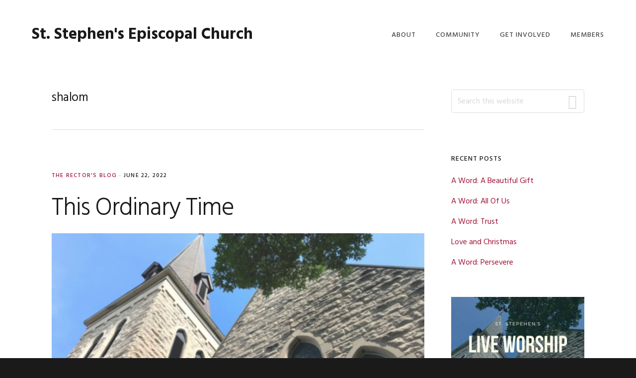

--- FILE ---
content_type: text/html; charset=UTF-8
request_url: https://www.ststephensth.org/tag/shalom/
body_size: 9130
content:
<!DOCTYPE html>
<html lang="en-US">
<head >
<meta charset="UTF-8" />
		<meta name="robots" content="noindex" />
		<meta name="viewport" content="width=device-width, initial-scale=1" />
<title>shalom</title>
<meta name='robots' content='max-image-preview:large' />
<link rel='dns-prefetch' href='//fonts.googleapis.com' />
<link rel='dns-prefetch' href='//code.ionicframework.com' />
<link rel="alternate" type="application/rss+xml" title="St. Stephen&#039;s Episcopal Church &raquo; Feed" href="https://www.ststephensth.org/feed/" />
<link rel="alternate" type="application/rss+xml" title="St. Stephen&#039;s Episcopal Church &raquo; shalom Tag Feed" href="https://www.ststephensth.org/tag/shalom/feed/" />
<link rel="canonical" href="https://www.ststephensth.org/tag/shalom/" />
<style id='wp-img-auto-sizes-contain-inline-css' type='text/css'>
img:is([sizes=auto i],[sizes^="auto," i]){contain-intrinsic-size:3000px 1500px}
/*# sourceURL=wp-img-auto-sizes-contain-inline-css */
</style>
<link rel='stylesheet' id='showcase-pro-css' href='https://www.ststephensth.org/wp-content/themes/showcase-pro/style.css?ver=1570558179' type='text/css' media='all' />
<style id='showcase-pro-inline-css' type='text/css'>

		a,
		.icon,
		.pricing-table .plan h3 {
			color: #a01338;
		}

		button,
		input[type="button"],
		input[type="reset"],
		input[type="submit"],
		.button,
		a.button,
		body.woocommerce-page nav.woocommerce-pagination ul li a,
		body.woocommerce-page nav.woocommerce-pagination ul li span,
		body.woocommerce-page #respond input#submit,
		body.woocommerce-page a.button,
		body.woocommerce-page button.button,
		body.woocommerce-page button.button.alt,
		body.woocommerce-page a.button.alt,
		body.woocommerce-page input.button,
		body.woocommerce-page button.button.alt.disabled,
		body.woocommerce-page input.button.alt,
		body.woocommerce-page input.button:disabled,
		body.woocommerce-page input.button:disabled[disabled],
		button:hover,
		input:hover[type="button"],
		input:hover[type="reset"],
		input:hover[type="submit"],
		.button:hover,
		body.woocommerce-page #respond input#submit:hover,
		body.woocommerce-page a.button:hover,
		body.woocommerce-page button.button:hover,
		body.woocommerce-page button.button.alt:hover,
		body.woocommerce-page button.button.alt.disabled:hover,
		body.woocommerce-page a.button.alt:hover,
		body.woocommerce-page input.button:hover,
		body.woocommerce-page input.button.alt:hover,
		#gts-testimonials .lSSlideOuter .lSPager.lSpg>li.active a,
		#gts-testimonials .lSSlideOuter .lSPager.lSpg>li:hover a,
		.pagination li a:hover,
		.pagination li.active a,
		body.woocommerce-page nav.woocommerce-pagination ul li span.current  {
			background-color: #a01338;
		}

		input:focus,
		textarea:focus,
		body.woocommerce-cart table.cart td.actions .coupon .input-text:focus {
			border-color: #a01338;
		}

		.pricing-table .plan.featured {
			box-shadow: 0 0 0 4px #a01338;
		}


		
/*# sourceURL=showcase-pro-inline-css */
</style>
<style id='wp-emoji-styles-inline-css' type='text/css'>

	img.wp-smiley, img.emoji {
		display: inline !important;
		border: none !important;
		box-shadow: none !important;
		height: 1em !important;
		width: 1em !important;
		margin: 0 0.07em !important;
		vertical-align: -0.1em !important;
		background: none !important;
		padding: 0 !important;
	}
/*# sourceURL=wp-emoji-styles-inline-css */
</style>
<style id='wp-block-library-inline-css' type='text/css'>
:root{--wp-block-synced-color:#7a00df;--wp-block-synced-color--rgb:122,0,223;--wp-bound-block-color:var(--wp-block-synced-color);--wp-editor-canvas-background:#ddd;--wp-admin-theme-color:#007cba;--wp-admin-theme-color--rgb:0,124,186;--wp-admin-theme-color-darker-10:#006ba1;--wp-admin-theme-color-darker-10--rgb:0,107,160.5;--wp-admin-theme-color-darker-20:#005a87;--wp-admin-theme-color-darker-20--rgb:0,90,135;--wp-admin-border-width-focus:2px}@media (min-resolution:192dpi){:root{--wp-admin-border-width-focus:1.5px}}.wp-element-button{cursor:pointer}:root .has-very-light-gray-background-color{background-color:#eee}:root .has-very-dark-gray-background-color{background-color:#313131}:root .has-very-light-gray-color{color:#eee}:root .has-very-dark-gray-color{color:#313131}:root .has-vivid-green-cyan-to-vivid-cyan-blue-gradient-background{background:linear-gradient(135deg,#00d084,#0693e3)}:root .has-purple-crush-gradient-background{background:linear-gradient(135deg,#34e2e4,#4721fb 50%,#ab1dfe)}:root .has-hazy-dawn-gradient-background{background:linear-gradient(135deg,#faaca8,#dad0ec)}:root .has-subdued-olive-gradient-background{background:linear-gradient(135deg,#fafae1,#67a671)}:root .has-atomic-cream-gradient-background{background:linear-gradient(135deg,#fdd79a,#004a59)}:root .has-nightshade-gradient-background{background:linear-gradient(135deg,#330968,#31cdcf)}:root .has-midnight-gradient-background{background:linear-gradient(135deg,#020381,#2874fc)}:root{--wp--preset--font-size--normal:16px;--wp--preset--font-size--huge:42px}.has-regular-font-size{font-size:1em}.has-larger-font-size{font-size:2.625em}.has-normal-font-size{font-size:var(--wp--preset--font-size--normal)}.has-huge-font-size{font-size:var(--wp--preset--font-size--huge)}.has-text-align-center{text-align:center}.has-text-align-left{text-align:left}.has-text-align-right{text-align:right}.has-fit-text{white-space:nowrap!important}#end-resizable-editor-section{display:none}.aligncenter{clear:both}.items-justified-left{justify-content:flex-start}.items-justified-center{justify-content:center}.items-justified-right{justify-content:flex-end}.items-justified-space-between{justify-content:space-between}.screen-reader-text{border:0;clip-path:inset(50%);height:1px;margin:-1px;overflow:hidden;padding:0;position:absolute;width:1px;word-wrap:normal!important}.screen-reader-text:focus{background-color:#ddd;clip-path:none;color:#444;display:block;font-size:1em;height:auto;left:5px;line-height:normal;padding:15px 23px 14px;text-decoration:none;top:5px;width:auto;z-index:100000}html :where(.has-border-color){border-style:solid}html :where([style*=border-top-color]){border-top-style:solid}html :where([style*=border-right-color]){border-right-style:solid}html :where([style*=border-bottom-color]){border-bottom-style:solid}html :where([style*=border-left-color]){border-left-style:solid}html :where([style*=border-width]){border-style:solid}html :where([style*=border-top-width]){border-top-style:solid}html :where([style*=border-right-width]){border-right-style:solid}html :where([style*=border-bottom-width]){border-bottom-style:solid}html :where([style*=border-left-width]){border-left-style:solid}html :where(img[class*=wp-image-]){height:auto;max-width:100%}:where(figure){margin:0 0 1em}html :where(.is-position-sticky){--wp-admin--admin-bar--position-offset:var(--wp-admin--admin-bar--height,0px)}@media screen and (max-width:600px){html :where(.is-position-sticky){--wp-admin--admin-bar--position-offset:0px}}

/*# sourceURL=wp-block-library-inline-css */
</style><style id='wp-block-paragraph-inline-css' type='text/css'>
.is-small-text{font-size:.875em}.is-regular-text{font-size:1em}.is-large-text{font-size:2.25em}.is-larger-text{font-size:3em}.has-drop-cap:not(:focus):first-letter{float:left;font-size:8.4em;font-style:normal;font-weight:100;line-height:.68;margin:.05em .1em 0 0;text-transform:uppercase}body.rtl .has-drop-cap:not(:focus):first-letter{float:none;margin-left:.1em}p.has-drop-cap.has-background{overflow:hidden}:root :where(p.has-background){padding:1.25em 2.375em}:where(p.has-text-color:not(.has-link-color)) a{color:inherit}p.has-text-align-left[style*="writing-mode:vertical-lr"],p.has-text-align-right[style*="writing-mode:vertical-rl"]{rotate:180deg}
/*# sourceURL=https://www.ststephensth.org/wp-includes/blocks/paragraph/style.min.css */
</style>
<style id='global-styles-inline-css' type='text/css'>
:root{--wp--preset--aspect-ratio--square: 1;--wp--preset--aspect-ratio--4-3: 4/3;--wp--preset--aspect-ratio--3-4: 3/4;--wp--preset--aspect-ratio--3-2: 3/2;--wp--preset--aspect-ratio--2-3: 2/3;--wp--preset--aspect-ratio--16-9: 16/9;--wp--preset--aspect-ratio--9-16: 9/16;--wp--preset--color--black: #000000;--wp--preset--color--cyan-bluish-gray: #abb8c3;--wp--preset--color--white: #ffffff;--wp--preset--color--pale-pink: #f78da7;--wp--preset--color--vivid-red: #cf2e2e;--wp--preset--color--luminous-vivid-orange: #ff6900;--wp--preset--color--luminous-vivid-amber: #fcb900;--wp--preset--color--light-green-cyan: #7bdcb5;--wp--preset--color--vivid-green-cyan: #00d084;--wp--preset--color--pale-cyan-blue: #8ed1fc;--wp--preset--color--vivid-cyan-blue: #0693e3;--wp--preset--color--vivid-purple: #9b51e0;--wp--preset--gradient--vivid-cyan-blue-to-vivid-purple: linear-gradient(135deg,rgb(6,147,227) 0%,rgb(155,81,224) 100%);--wp--preset--gradient--light-green-cyan-to-vivid-green-cyan: linear-gradient(135deg,rgb(122,220,180) 0%,rgb(0,208,130) 100%);--wp--preset--gradient--luminous-vivid-amber-to-luminous-vivid-orange: linear-gradient(135deg,rgb(252,185,0) 0%,rgb(255,105,0) 100%);--wp--preset--gradient--luminous-vivid-orange-to-vivid-red: linear-gradient(135deg,rgb(255,105,0) 0%,rgb(207,46,46) 100%);--wp--preset--gradient--very-light-gray-to-cyan-bluish-gray: linear-gradient(135deg,rgb(238,238,238) 0%,rgb(169,184,195) 100%);--wp--preset--gradient--cool-to-warm-spectrum: linear-gradient(135deg,rgb(74,234,220) 0%,rgb(151,120,209) 20%,rgb(207,42,186) 40%,rgb(238,44,130) 60%,rgb(251,105,98) 80%,rgb(254,248,76) 100%);--wp--preset--gradient--blush-light-purple: linear-gradient(135deg,rgb(255,206,236) 0%,rgb(152,150,240) 100%);--wp--preset--gradient--blush-bordeaux: linear-gradient(135deg,rgb(254,205,165) 0%,rgb(254,45,45) 50%,rgb(107,0,62) 100%);--wp--preset--gradient--luminous-dusk: linear-gradient(135deg,rgb(255,203,112) 0%,rgb(199,81,192) 50%,rgb(65,88,208) 100%);--wp--preset--gradient--pale-ocean: linear-gradient(135deg,rgb(255,245,203) 0%,rgb(182,227,212) 50%,rgb(51,167,181) 100%);--wp--preset--gradient--electric-grass: linear-gradient(135deg,rgb(202,248,128) 0%,rgb(113,206,126) 100%);--wp--preset--gradient--midnight: linear-gradient(135deg,rgb(2,3,129) 0%,rgb(40,116,252) 100%);--wp--preset--font-size--small: 13px;--wp--preset--font-size--medium: 20px;--wp--preset--font-size--large: 36px;--wp--preset--font-size--x-large: 42px;--wp--preset--spacing--20: 0.44rem;--wp--preset--spacing--30: 0.67rem;--wp--preset--spacing--40: 1rem;--wp--preset--spacing--50: 1.5rem;--wp--preset--spacing--60: 2.25rem;--wp--preset--spacing--70: 3.38rem;--wp--preset--spacing--80: 5.06rem;--wp--preset--shadow--natural: 6px 6px 9px rgba(0, 0, 0, 0.2);--wp--preset--shadow--deep: 12px 12px 50px rgba(0, 0, 0, 0.4);--wp--preset--shadow--sharp: 6px 6px 0px rgba(0, 0, 0, 0.2);--wp--preset--shadow--outlined: 6px 6px 0px -3px rgb(255, 255, 255), 6px 6px rgb(0, 0, 0);--wp--preset--shadow--crisp: 6px 6px 0px rgb(0, 0, 0);}:where(.is-layout-flex){gap: 0.5em;}:where(.is-layout-grid){gap: 0.5em;}body .is-layout-flex{display: flex;}.is-layout-flex{flex-wrap: wrap;align-items: center;}.is-layout-flex > :is(*, div){margin: 0;}body .is-layout-grid{display: grid;}.is-layout-grid > :is(*, div){margin: 0;}:where(.wp-block-columns.is-layout-flex){gap: 2em;}:where(.wp-block-columns.is-layout-grid){gap: 2em;}:where(.wp-block-post-template.is-layout-flex){gap: 1.25em;}:where(.wp-block-post-template.is-layout-grid){gap: 1.25em;}.has-black-color{color: var(--wp--preset--color--black) !important;}.has-cyan-bluish-gray-color{color: var(--wp--preset--color--cyan-bluish-gray) !important;}.has-white-color{color: var(--wp--preset--color--white) !important;}.has-pale-pink-color{color: var(--wp--preset--color--pale-pink) !important;}.has-vivid-red-color{color: var(--wp--preset--color--vivid-red) !important;}.has-luminous-vivid-orange-color{color: var(--wp--preset--color--luminous-vivid-orange) !important;}.has-luminous-vivid-amber-color{color: var(--wp--preset--color--luminous-vivid-amber) !important;}.has-light-green-cyan-color{color: var(--wp--preset--color--light-green-cyan) !important;}.has-vivid-green-cyan-color{color: var(--wp--preset--color--vivid-green-cyan) !important;}.has-pale-cyan-blue-color{color: var(--wp--preset--color--pale-cyan-blue) !important;}.has-vivid-cyan-blue-color{color: var(--wp--preset--color--vivid-cyan-blue) !important;}.has-vivid-purple-color{color: var(--wp--preset--color--vivid-purple) !important;}.has-black-background-color{background-color: var(--wp--preset--color--black) !important;}.has-cyan-bluish-gray-background-color{background-color: var(--wp--preset--color--cyan-bluish-gray) !important;}.has-white-background-color{background-color: var(--wp--preset--color--white) !important;}.has-pale-pink-background-color{background-color: var(--wp--preset--color--pale-pink) !important;}.has-vivid-red-background-color{background-color: var(--wp--preset--color--vivid-red) !important;}.has-luminous-vivid-orange-background-color{background-color: var(--wp--preset--color--luminous-vivid-orange) !important;}.has-luminous-vivid-amber-background-color{background-color: var(--wp--preset--color--luminous-vivid-amber) !important;}.has-light-green-cyan-background-color{background-color: var(--wp--preset--color--light-green-cyan) !important;}.has-vivid-green-cyan-background-color{background-color: var(--wp--preset--color--vivid-green-cyan) !important;}.has-pale-cyan-blue-background-color{background-color: var(--wp--preset--color--pale-cyan-blue) !important;}.has-vivid-cyan-blue-background-color{background-color: var(--wp--preset--color--vivid-cyan-blue) !important;}.has-vivid-purple-background-color{background-color: var(--wp--preset--color--vivid-purple) !important;}.has-black-border-color{border-color: var(--wp--preset--color--black) !important;}.has-cyan-bluish-gray-border-color{border-color: var(--wp--preset--color--cyan-bluish-gray) !important;}.has-white-border-color{border-color: var(--wp--preset--color--white) !important;}.has-pale-pink-border-color{border-color: var(--wp--preset--color--pale-pink) !important;}.has-vivid-red-border-color{border-color: var(--wp--preset--color--vivid-red) !important;}.has-luminous-vivid-orange-border-color{border-color: var(--wp--preset--color--luminous-vivid-orange) !important;}.has-luminous-vivid-amber-border-color{border-color: var(--wp--preset--color--luminous-vivid-amber) !important;}.has-light-green-cyan-border-color{border-color: var(--wp--preset--color--light-green-cyan) !important;}.has-vivid-green-cyan-border-color{border-color: var(--wp--preset--color--vivid-green-cyan) !important;}.has-pale-cyan-blue-border-color{border-color: var(--wp--preset--color--pale-cyan-blue) !important;}.has-vivid-cyan-blue-border-color{border-color: var(--wp--preset--color--vivid-cyan-blue) !important;}.has-vivid-purple-border-color{border-color: var(--wp--preset--color--vivid-purple) !important;}.has-vivid-cyan-blue-to-vivid-purple-gradient-background{background: var(--wp--preset--gradient--vivid-cyan-blue-to-vivid-purple) !important;}.has-light-green-cyan-to-vivid-green-cyan-gradient-background{background: var(--wp--preset--gradient--light-green-cyan-to-vivid-green-cyan) !important;}.has-luminous-vivid-amber-to-luminous-vivid-orange-gradient-background{background: var(--wp--preset--gradient--luminous-vivid-amber-to-luminous-vivid-orange) !important;}.has-luminous-vivid-orange-to-vivid-red-gradient-background{background: var(--wp--preset--gradient--luminous-vivid-orange-to-vivid-red) !important;}.has-very-light-gray-to-cyan-bluish-gray-gradient-background{background: var(--wp--preset--gradient--very-light-gray-to-cyan-bluish-gray) !important;}.has-cool-to-warm-spectrum-gradient-background{background: var(--wp--preset--gradient--cool-to-warm-spectrum) !important;}.has-blush-light-purple-gradient-background{background: var(--wp--preset--gradient--blush-light-purple) !important;}.has-blush-bordeaux-gradient-background{background: var(--wp--preset--gradient--blush-bordeaux) !important;}.has-luminous-dusk-gradient-background{background: var(--wp--preset--gradient--luminous-dusk) !important;}.has-pale-ocean-gradient-background{background: var(--wp--preset--gradient--pale-ocean) !important;}.has-electric-grass-gradient-background{background: var(--wp--preset--gradient--electric-grass) !important;}.has-midnight-gradient-background{background: var(--wp--preset--gradient--midnight) !important;}.has-small-font-size{font-size: var(--wp--preset--font-size--small) !important;}.has-medium-font-size{font-size: var(--wp--preset--font-size--medium) !important;}.has-large-font-size{font-size: var(--wp--preset--font-size--large) !important;}.has-x-large-font-size{font-size: var(--wp--preset--font-size--x-large) !important;}
/*# sourceURL=global-styles-inline-css */
</style>

<style id='classic-theme-styles-inline-css' type='text/css'>
/*! This file is auto-generated */
.wp-block-button__link{color:#fff;background-color:#32373c;border-radius:9999px;box-shadow:none;text-decoration:none;padding:calc(.667em + 2px) calc(1.333em + 2px);font-size:1.125em}.wp-block-file__button{background:#32373c;color:#fff;text-decoration:none}
/*# sourceURL=/wp-includes/css/classic-themes.min.css */
</style>
<link rel='stylesheet' id='contact-form-7-css' href='https://www.ststephensth.org/wp-content/plugins/contact-form-7/includes/css/styles.css?ver=6.1.4' type='text/css' media='all' />
<link rel='stylesheet' id='google-fonts-css' href='//fonts.googleapis.com/css?family=Hind%3A400%2C300%2C500%2C600%2C700&#038;ver=6.9' type='text/css' media='all' />
<link rel='stylesheet' id='ionicons-css' href='//code.ionicframework.com/ionicons/2.0.1/css/ionicons.min.css?ver=6.9' type='text/css' media='all' />
<link rel='stylesheet' id='simple-social-icons-font-css' href='https://www.ststephensth.org/wp-content/plugins/simple-social-icons/css/style.css?ver=4.0.0' type='text/css' media='all' />
<script type="text/javascript" src="https://www.ststephensth.org/wp-includes/js/jquery/jquery.min.js?ver=3.7.1" id="jquery-core-js"></script>
<script type="text/javascript" src="https://www.ststephensth.org/wp-includes/js/jquery/jquery-migrate.min.js?ver=3.4.1" id="jquery-migrate-js"></script>
<link rel="https://api.w.org/" href="https://www.ststephensth.org/wp-json/" /><link rel="alternate" title="JSON" type="application/json" href="https://www.ststephensth.org/wp-json/wp/v2/tags/1124" /><link rel="EditURI" type="application/rsd+xml" title="RSD" href="https://www.ststephensth.org/xmlrpc.php?rsd" />
<link rel="icon" href="https://www.ststephensth.org/wp-content/themes/genesis/images/favicon.ico" />
</head>
<body class="archive tag tag-shalom tag-1124 wp-theme-genesis wp-child-theme-showcase-pro custom-header header-full-width content-sidebar genesis-breadcrumbs-hidden genesis-footer-widgets-visible" itemscope itemtype="https://schema.org/WebPage"><div class="site-container"><ul class="genesis-skip-link"><li><a href="#genesis-nav-primary" class="screen-reader-shortcut"> Skip to primary navigation</a></li><li><a href="#genesis-content" class="screen-reader-shortcut"> Skip to main content</a></li><li><a href="#genesis-sidebar-primary" class="screen-reader-shortcut"> Skip to primary sidebar</a></li><li><a href="#genesis-footer-widgets" class="screen-reader-shortcut"> Skip to footer</a></li></ul><header class="site-header" itemscope itemtype="https://schema.org/WPHeader"><div class="wrap"><div class="title-area"><p class="site-title" itemprop="headline"><a href="https://www.ststephensth.org/">St. Stephen&#039;s Episcopal Church</a></p><p class="site-description" itemprop="description">215 N. 7th, Terre Haute, Indiana</p></div><nav class="nav-primary" aria-label="Main" itemscope itemtype="https://schema.org/SiteNavigationElement" id="genesis-nav-primary"><ul id="menu-main-menu-2109" class="menu genesis-nav-menu menu-primary js-superfish"><li id="menu-item-8707" class="menu-item menu-item-type-post_type menu-item-object-page menu-item-has-children menu-item-8707"><a href="https://www.ststephensth.org/about/" itemprop="url"><span itemprop="name">About</span></a>
<ul class="sub-menu">
	<li id="menu-item-8759" class="menu-item menu-item-type-post_type menu-item-object-page menu-item-8759"><a href="https://www.ststephensth.org/welcome/" itemprop="url"><span itemprop="name">Welcome!</span></a></li>
	<li id="menu-item-10068" class="menu-item menu-item-type-post_type menu-item-object-page menu-item-10068"><a href="https://www.ststephensth.org/worship-calendar/" itemprop="url"><span itemprop="name">Worship Calendar</span></a></li>
	<li id="menu-item-8937" class="menu-item menu-item-type-post_type menu-item-object-page menu-item-8937"><a href="https://www.ststephensth.org/live/" itemprop="url"><span itemprop="name">Live Worship</span></a></li>
	<li id="menu-item-10719" class="menu-item menu-item-type-taxonomy menu-item-object-category menu-item-10719"><a href="https://www.ststephensth.org/category/sermons/" itemprop="url"><span itemprop="name">Sermons</span></a></li>
	<li id="menu-item-9544" class="menu-item menu-item-type-post_type menu-item-object-page menu-item-9544"><a href="https://www.ststephensth.org/clergy-staff/" itemprop="url"><span itemprop="name">Clergy &#038; Staff</span></a></li>
	<li id="menu-item-9879" class="menu-item menu-item-type-post_type menu-item-object-page menu-item-9879"><a href="https://www.ststephensth.org/communication/" itemprop="url"><span itemprop="name">Communication</span></a></li>
</ul>
</li>
<li id="menu-item-8713" class="menu-item menu-item-type-post_type menu-item-object-page menu-item-has-children menu-item-8713"><a href="https://www.ststephensth.org/community/" itemprop="url"><span itemprop="name">Community</span></a>
<ul class="sub-menu">
	<li id="menu-item-8761" class="menu-item menu-item-type-post_type menu-item-object-page current_page_parent menu-item-8761"><a href="https://www.ststephensth.org/blog/" itemprop="url"><span itemprop="name">Blog</span></a></li>
	<li id="menu-item-8762" class="menu-item menu-item-type-custom menu-item-object-custom menu-item-8762"><a href="https://us7.campaign-archive.com/home/?u=ce23c957374788c50d5e78e5b&#038;id=fbf7ba7446" itemprop="url"><span itemprop="name">News + Events</span></a></li>
	<li id="menu-item-8778" class="menu-item menu-item-type-post_type menu-item-object-page menu-item-8778"><a href="https://www.ststephensth.org/resources/episcopal-links/" itemprop="url"><span itemprop="name">Episcopal Links</span></a></li>
	<li id="menu-item-8779" class="menu-item menu-item-type-post_type menu-item-object-page menu-item-8779"><a href="https://www.ststephensth.org/resources/links-for-study-and-devotion/" itemprop="url"><span itemprop="name">Links for Study and Devotion</span></a></li>
</ul>
</li>
<li id="menu-item-8767" class="menu-item menu-item-type-post_type menu-item-object-page menu-item-has-children menu-item-8767"><a href="https://www.ststephensth.org/get-involved/" itemprop="url"><span itemprop="name">Get Involved</span></a>
<ul class="sub-menu">
	<li id="menu-item-8769" class="menu-item menu-item-type-post_type menu-item-object-page menu-item-8769"><a href="https://www.ststephensth.org/give/" itemprop="url"><span itemprop="name">Give</span></a></li>
	<li id="menu-item-8771" class="menu-item menu-item-type-post_type menu-item-object-page menu-item-8771"><a href="https://www.ststephensth.org/calendar/" itemprop="url"><span itemprop="name">Calendar</span></a></li>
	<li id="menu-item-10625" class="menu-item menu-item-type-post_type menu-item-object-page menu-item-10625"><a href="https://www.ststephensth.org/ministries/" itemprop="url"><span itemprop="name">Ministries</span></a></li>
	<li id="menu-item-8760" class="menu-item menu-item-type-post_type menu-item-object-page menu-item-8760"><a href="https://www.ststephensth.org/service-committees/" itemprop="url"><span itemprop="name">Service Committees</span></a></li>
</ul>
</li>
<li id="menu-item-8786" class="menu-item menu-item-type-post_type menu-item-object-page menu-item-has-children menu-item-8786"><a href="https://www.ststephensth.org/members/" itemprop="url"><span itemprop="name">Members</span></a>
<ul class="sub-menu">
	<li id="menu-item-10599" class="menu-item menu-item-type-post_type menu-item-object-page menu-item-has-children menu-item-10599"><a href="https://www.ststephensth.org/news/" itemprop="url"><span itemprop="name">News</span></a>
	<ul class="sub-menu">
		<li id="menu-item-10708" class="menu-item menu-item-type-post_type menu-item-object-page menu-item-10708"><a href="https://www.ststephensth.org/annual-meeting-2/" itemprop="url"><span itemprop="name">Annual Meeting</span></a></li>
	</ul>
</li>
	<li id="menu-item-9878" class="menu-item menu-item-type-post_type menu-item-object-page menu-item-9878"><a href="https://www.ststephensth.org/the-hope-journal/" itemprop="url"><span itemprop="name">The Hope Journal</span></a></li>
	<li id="menu-item-8777" class="menu-item menu-item-type-post_type menu-item-object-page menu-item-8777"><a href="https://www.ststephensth.org/newsletter/" itemprop="url"><span itemprop="name">Newsletter</span></a></li>
	<li id="menu-item-8776" class="menu-item menu-item-type-post_type menu-item-object-page menu-item-8776"><a href="https://www.ststephensth.org/resources/" itemprop="url"><span itemprop="name">Resources</span></a></li>
	<li id="menu-item-8775" class="menu-item menu-item-type-custom menu-item-object-custom menu-item-8775"><a href="https://docs.google.com/spreadsheets/d/1U1nkOb3uXzNECWjTbZmJ7OMjWt8SVgP3Ba_rsUwO-ls/edit?usp=sharing" itemprop="url"><span itemprop="name">Schedule</span></a></li>
	<li id="menu-item-12122" class="menu-item menu-item-type-post_type menu-item-object-page menu-item-12122"><a href="https://www.ststephensth.org/stewardship/" itemprop="url"><span itemprop="name">Stewardship</span></a></li>
</ul>
</li>
</ul></nav></div></header><div class="site-inner"><div class="wrap"><div class="content-sidebar-wrap"><main class="content" id="genesis-content"><div class="archive-description taxonomy-archive-description taxonomy-description"><h1 class="archive-title">shalom</h1></div><article class="post-10465 post type-post status-publish format-standard has-post-thumbnail category-rev-drews-blog tag-ordinary-time tag-shalom tag-summer tag-whats-going-on entry" aria-label="This Ordinary Time" itemscope itemtype="https://schema.org/CreativeWork"><header class="entry-header"><p class="entry-meta"><span class="entry-categories"><a href="https://www.ststephensth.org/category/rev-drews-blog/" rel="category tag">The Rector's Blog</a> &middot;</span> <time class="entry-time" itemprop="datePublished" datetime="2022-06-22T06:00:00-04:00">June 22, 2022</time> </p><h2 class="entry-title" itemprop="headline"><a class="entry-title-link" rel="bookmark" href="https://www.ststephensth.org/2022/06/22/this-ordinary-time/">This Ordinary Time</a></h2>
</header><div class="entry-content" itemprop="text"><a class="entry-image-link" href="https://www.ststephensth.org/2022/06/22/this-ordinary-time/" aria-hidden="true" tabindex="-1"><img width="900" height="500" src="https://www.ststephensth.org/wp-content/uploads/Welcome-Church-Youtube-Channel-Art-900x500.jpg" class="alignnone post-image entry-image" alt="" itemprop="image" decoding="async" /></a><p>Disciples, Apostles, and Saints!



We are once again in the time of year we call "Ordinary Time". Which, let's be honest, always comes with a chuckle. We hear the idea that we are once again, in the midst of Ordinary and it always strikes us someone's sarcastic joke. The times almost never feel &#x02026;</p><p><a class="button light more-link" href="https://www.ststephensth.org/2022/06/22/this-ordinary-time/">Continue Reading</a></p></div></article></main><aside class="sidebar sidebar-primary widget-area" role="complementary" aria-label="Primary Sidebar" itemscope itemtype="https://schema.org/WPSideBar" id="genesis-sidebar-primary"><h2 class="genesis-sidebar-title screen-reader-text">Primary Sidebar</h2><section id="search-3" class="widget widget_search"><div class="widget-wrap"><form class="search-form" method="get" action="https://www.ststephensth.org/" role="search" itemprop="potentialAction" itemscope itemtype="https://schema.org/SearchAction"><label class="search-form-label screen-reader-text" for="searchform-1">Search this website</label><input class="search-form-input" type="search" name="s" id="searchform-1" placeholder="Search this website" itemprop="query-input"><input class="search-form-submit" type="submit" value="Search"><meta content="https://www.ststephensth.org/?s={s}" itemprop="target"></form></div></section>

		<section id="recent-posts-4" class="widget widget_recent_entries"><div class="widget-wrap">
		<h3 class="widgettitle widget-title">Recent Posts</h3>

		<ul>
											<li>
					<a href="https://www.ststephensth.org/2026/01/04/a-word-a-beautiful-gift/">A Word: A Beautiful Gift</a>
									</li>
											<li>
					<a href="https://www.ststephensth.org/2025/12/24/a-word-all-of-us/">A Word: All Of Us</a>
									</li>
											<li>
					<a href="https://www.ststephensth.org/2025/12/21/a-word-trust/">A Word: Trust</a>
									</li>
											<li>
					<a href="https://www.ststephensth.org/2025/12/16/love-and-christmas/">Love and Christmas</a>
									</li>
											<li>
					<a href="https://www.ststephensth.org/2025/12/14/a-word-persevere/">A Word: Persevere</a>
									</li>
					</ul>

		</div></section>
<section id="media_image-11" class="widget widget_media_image"><div class="widget-wrap"><a href="https://www.ststephensth.org/live/"><img width="300" height="300" src="https://www.ststephensth.org/wp-content/uploads/Live-Worship-Ordinary-Time-300x300.jpg" class="image wp-image-9166  attachment-medium size-medium" alt="" style="max-width: 100%; height: auto;" decoding="async" loading="lazy" srcset="https://www.ststephensth.org/wp-content/uploads/Live-Worship-Ordinary-Time-300x300.jpg 300w, https://www.ststephensth.org/wp-content/uploads/Live-Worship-Ordinary-Time-150x150.jpg 150w, https://www.ststephensth.org/wp-content/uploads/Live-Worship-Ordinary-Time-768x768.jpg 768w, https://www.ststephensth.org/wp-content/uploads/Live-Worship-Ordinary-Time.jpg 800w" sizes="auto, (max-width: 300px) 100vw, 300px" /></a></div></section>
</aside></div></div></div><div id="before-footer" class="before-footer"><div class="wrap"><div class="widget-area widget-full"><section id="enews-ext-3" class="widget enews-widget"><div class="widget-wrap"><div class="enews enews-3-fields"><h3 class="widgettitle widget-title">Keep Up</h3>
			<form id="subscribeenews-ext-3" class="enews-form" action="https://ststephensth.us7.list-manage.com/subscribe/post?u=ce23c957374788c50d5e78e5b&amp;id=fbf7ba7446" method="post"
				 target="_blank" 				name="enews-ext-3"
			>
									<input type="text" id="subbox1" class="enews-subbox enews-fname" value="" aria-label="First Name" placeholder="First Name" name="FNAME" />									<input type="text" id="subbox2" class="enews-subbox enews-lname" value="" aria-label="Last Name" placeholder="Last Name" name="LNAME" />				<input type="email" value="" id="subbox" class="enews-email" aria-label="E-Mail Address" placeholder="E-Mail Address" name="EMAIL"
																																			required="required" />
								<input type="submit" value="Go" id="subbutton" class="enews-submit" />
			</form>
		</div></div></section>
</div></div></div><div class="footer-widgets" id="genesis-footer-widgets"><h2 class="genesis-sidebar-title screen-reader-text">Footer</h2><div class="wrap"><div class="widget-area footer-widgets-1 footer-widget-area"><section id="text-11" class="widget widget_text"><div class="widget-wrap"><h3 class="widgettitle widget-title">CONTACT</h3>
			<div class="textwidget"><p><span style="font-weight: 400;">St. Stephen’s Episcopal Church<br />
</span><span style="font-weight: 400;">215 N. 7th St<br />
</span><span style="font-weight: 400;">Terre Haute, IN 47807</span></p>
<p><span style="font-weight: 400;">812-232-5165</span></p>
<p><a href="mailto:officeadmin@ststephensth.org"><span style="font-weight: 400;">officeadmin@ststephensth.org</span></a></p>
</div>
		</div></section>
</div><div class="widget-area footer-widgets-2 footer-widget-area"><section id="text-13" class="widget widget_text"><div class="widget-wrap"><h3 class="widgettitle widget-title">ABOUT</h3>
			<div class="textwidget"><p><span style="font-weight: 400;">St. Stephen’s is a sacramental community following Jesus’s Way of Love.</span></p>
<p><span style="font-weight: 400;">We worship on Sundays at 8 &amp; 10.</span></p>
</div>
		</div></section>
<section id="media_image-51" class="widget widget_media_image"><div class="widget-wrap"><img width="80" height="100" src="https://www.ststephensth.org/wp-content/uploads/Episcopal-Pride-Shield-240x300.png" class="image wp-image-12057  attachment-80x100 size-80x100" alt="" style="max-width: 100%; height: auto;" decoding="async" loading="lazy" srcset="https://www.ststephensth.org/wp-content/uploads/Episcopal-Pride-Shield-240x300.png 240w, https://www.ststephensth.org/wp-content/uploads/Episcopal-Pride-Shield.png 480w" sizes="auto, (max-width: 80px) 100vw, 80px" /></div></section>
</div><div class="widget-area footer-widgets-3 footer-widget-area"><section id="text-14" class="widget widget_text"><div class="widget-wrap"><h3 class="widgettitle widget-title">AFFILIATIONS</h3>
			<div class="textwidget"><p><span style="font-weight: 400;">St. Stephen’s is a member of The Episcopal Church and congregation of the Episcopal Diocese of Indianapolis.</span></p>
<p><span style="font-weight: 400;">St. Stephen’s is a member of the Homeless Council of the Wabash Valley</span></p>
</div>
		</div></section>
</div><div class="widget-area footer-widgets-4 footer-widget-area"><section id="text-15" class="widget widget_text"><div class="widget-wrap"><h3 class="widgettitle widget-title">PARKING</h3>
			<div class="textwidget"><p><span style="font-weight: 400;">St. Stephen’s is across from Indiana State University. Nearby parking lots are run by ISU and are free after 5pm weekdays and are free all weekend long. </span></p>
<p><span style="font-weight: 400;">Five marked spots in the lot directly behind the church are available during the week.</span></p>
</div>
		</div></section>
</div></div></div><footer class="site-footer" itemscope itemtype="https://schema.org/WPFooter"><div class="wrap"><p>Copyright &#xA9;&nbsp;2026 · <a href="http://my.studiopress.com/themes/showcase/">Showcase Pro</a> on <a href="https://www.studiopress.com/">Genesis Framework</a> · <a href="https://wordpress.org/">WordPress</a> · <a href="https://www.ststephensth.org/wp-login.php">Log in</a></p></div></footer></div><script type="speculationrules">
{"prefetch":[{"source":"document","where":{"and":[{"href_matches":"/*"},{"not":{"href_matches":["/wp-*.php","/wp-admin/*","/wp-content/uploads/*","/wp-content/*","/wp-content/plugins/*","/wp-content/themes/showcase-pro/*","/wp-content/themes/genesis/*","/*\\?(.+)"]}},{"not":{"selector_matches":"a[rel~=\"nofollow\"]"}},{"not":{"selector_matches":".no-prefetch, .no-prefetch a"}}]},"eagerness":"conservative"}]}
</script>
<style type="text/css" media="screen"></style><script type="text/javascript" src="https://www.ststephensth.org/wp-includes/js/dist/hooks.min.js?ver=dd5603f07f9220ed27f1" id="wp-hooks-js"></script>
<script type="text/javascript" src="https://www.ststephensth.org/wp-includes/js/dist/i18n.min.js?ver=c26c3dc7bed366793375" id="wp-i18n-js"></script>
<script type="text/javascript" id="wp-i18n-js-after">
/* <![CDATA[ */
wp.i18n.setLocaleData( { 'text direction\u0004ltr': [ 'ltr' ] } );
//# sourceURL=wp-i18n-js-after
/* ]]> */
</script>
<script type="text/javascript" src="https://www.ststephensth.org/wp-content/plugins/contact-form-7/includes/swv/js/index.js?ver=6.1.4" id="swv-js"></script>
<script type="text/javascript" id="contact-form-7-js-before">
/* <![CDATA[ */
var wpcf7 = {
    "api": {
        "root": "https:\/\/www.ststephensth.org\/wp-json\/",
        "namespace": "contact-form-7\/v1"
    }
};
//# sourceURL=contact-form-7-js-before
/* ]]> */
</script>
<script type="text/javascript" src="https://www.ststephensth.org/wp-content/plugins/contact-form-7/includes/js/index.js?ver=6.1.4" id="contact-form-7-js"></script>
<script type="text/javascript" src="https://www.ststephensth.org/wp-includes/js/hoverIntent.min.js?ver=1.10.2" id="hoverIntent-js"></script>
<script type="text/javascript" src="https://www.ststephensth.org/wp-content/themes/genesis/lib/js/menu/superfish.min.js?ver=1.7.10" id="superfish-js"></script>
<script type="text/javascript" src="https://www.ststephensth.org/wp-content/themes/genesis/lib/js/menu/superfish.args.min.js?ver=3.6.1" id="superfish-args-js"></script>
<script type="text/javascript" src="https://www.ststephensth.org/wp-content/themes/genesis/lib/js/skip-links.min.js?ver=3.6.1" id="skip-links-js"></script>
<script type="text/javascript" src="https://www.ststephensth.org/wp-content/themes/showcase-pro/js/global.js?ver=1.0.0" id="showcase-global-js"></script>
<script type="text/javascript" id="showcase-responsive-menu-js-extra">
/* <![CDATA[ */
var genesis_responsive_menu = {"mainMenu":"Menu","menuIconClass":"ion ion-android-menu","subMenu":"Menu","subMenuIconClass":"ion ion-chevron-left","menuClasses":{"others":[".nav-primary"]}};
//# sourceURL=showcase-responsive-menu-js-extra
/* ]]> */
</script>
<script type="text/javascript" src="https://www.ststephensth.org/wp-content/themes/showcase-pro/js/responsive-menus.min.js?ver=1570558179" id="showcase-responsive-menu-js"></script>
<script id="wp-emoji-settings" type="application/json">
{"baseUrl":"https://s.w.org/images/core/emoji/17.0.2/72x72/","ext":".png","svgUrl":"https://s.w.org/images/core/emoji/17.0.2/svg/","svgExt":".svg","source":{"concatemoji":"https://www.ststephensth.org/wp-includes/js/wp-emoji-release.min.js?ver=6.9"}}
</script>
<script type="module">
/* <![CDATA[ */
/*! This file is auto-generated */
const a=JSON.parse(document.getElementById("wp-emoji-settings").textContent),o=(window._wpemojiSettings=a,"wpEmojiSettingsSupports"),s=["flag","emoji"];function i(e){try{var t={supportTests:e,timestamp:(new Date).valueOf()};sessionStorage.setItem(o,JSON.stringify(t))}catch(e){}}function c(e,t,n){e.clearRect(0,0,e.canvas.width,e.canvas.height),e.fillText(t,0,0);t=new Uint32Array(e.getImageData(0,0,e.canvas.width,e.canvas.height).data);e.clearRect(0,0,e.canvas.width,e.canvas.height),e.fillText(n,0,0);const a=new Uint32Array(e.getImageData(0,0,e.canvas.width,e.canvas.height).data);return t.every((e,t)=>e===a[t])}function p(e,t){e.clearRect(0,0,e.canvas.width,e.canvas.height),e.fillText(t,0,0);var n=e.getImageData(16,16,1,1);for(let e=0;e<n.data.length;e++)if(0!==n.data[e])return!1;return!0}function u(e,t,n,a){switch(t){case"flag":return n(e,"\ud83c\udff3\ufe0f\u200d\u26a7\ufe0f","\ud83c\udff3\ufe0f\u200b\u26a7\ufe0f")?!1:!n(e,"\ud83c\udde8\ud83c\uddf6","\ud83c\udde8\u200b\ud83c\uddf6")&&!n(e,"\ud83c\udff4\udb40\udc67\udb40\udc62\udb40\udc65\udb40\udc6e\udb40\udc67\udb40\udc7f","\ud83c\udff4\u200b\udb40\udc67\u200b\udb40\udc62\u200b\udb40\udc65\u200b\udb40\udc6e\u200b\udb40\udc67\u200b\udb40\udc7f");case"emoji":return!a(e,"\ud83e\u1fac8")}return!1}function f(e,t,n,a){let r;const o=(r="undefined"!=typeof WorkerGlobalScope&&self instanceof WorkerGlobalScope?new OffscreenCanvas(300,150):document.createElement("canvas")).getContext("2d",{willReadFrequently:!0}),s=(o.textBaseline="top",o.font="600 32px Arial",{});return e.forEach(e=>{s[e]=t(o,e,n,a)}),s}function r(e){var t=document.createElement("script");t.src=e,t.defer=!0,document.head.appendChild(t)}a.supports={everything:!0,everythingExceptFlag:!0},new Promise(t=>{let n=function(){try{var e=JSON.parse(sessionStorage.getItem(o));if("object"==typeof e&&"number"==typeof e.timestamp&&(new Date).valueOf()<e.timestamp+604800&&"object"==typeof e.supportTests)return e.supportTests}catch(e){}return null}();if(!n){if("undefined"!=typeof Worker&&"undefined"!=typeof OffscreenCanvas&&"undefined"!=typeof URL&&URL.createObjectURL&&"undefined"!=typeof Blob)try{var e="postMessage("+f.toString()+"("+[JSON.stringify(s),u.toString(),c.toString(),p.toString()].join(",")+"));",a=new Blob([e],{type:"text/javascript"});const r=new Worker(URL.createObjectURL(a),{name:"wpTestEmojiSupports"});return void(r.onmessage=e=>{i(n=e.data),r.terminate(),t(n)})}catch(e){}i(n=f(s,u,c,p))}t(n)}).then(e=>{for(const n in e)a.supports[n]=e[n],a.supports.everything=a.supports.everything&&a.supports[n],"flag"!==n&&(a.supports.everythingExceptFlag=a.supports.everythingExceptFlag&&a.supports[n]);var t;a.supports.everythingExceptFlag=a.supports.everythingExceptFlag&&!a.supports.flag,a.supports.everything||((t=a.source||{}).concatemoji?r(t.concatemoji):t.wpemoji&&t.twemoji&&(r(t.twemoji),r(t.wpemoji)))});
//# sourceURL=https://www.ststephensth.org/wp-includes/js/wp-emoji-loader.min.js
/* ]]> */
</script>
</body></html>
